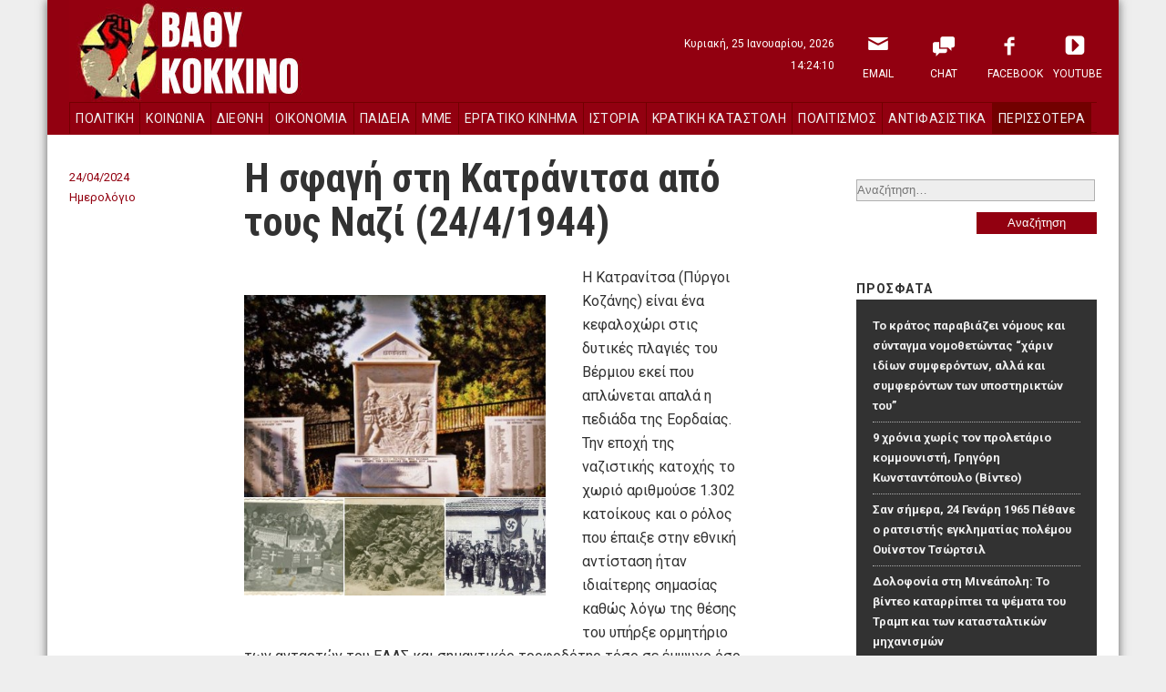

--- FILE ---
content_type: text/html; charset=UTF-8
request_url: http://vathikokkino.gr/archives/151532
body_size: 15219
content:
<!DOCTYPE html>
<!--[if lt IE 8]>    <html lang="el" class="no-js lt-ie8"> <![endif]-->
<!--[if gte IE 8]><!--> <html lang="el" class="no-js"> <!--<![endif]-->
<head>
	<script>(function(H){H.className=H.className.replace(/\bno-js\b/,'js')})(document.documentElement)</script>
<meta charset="UTF-8" />
<meta name="viewport" content="width=device-width" />
<title>Βαθύ Κόκκινο |   Η σφαγή στη Κατράνιτσα από τους Ναζί (24/4/1944)</title>
	
<link rel="profile" href="http://gmpg.org/xfn/11" />
<link rel="stylesheet" type="text/css" href="http://vathikokkino.gr/wp-content/themes/vathikokkino/style.css" />
<link href='http://fonts.googleapis.com/css?family=Roboto+Condensed:700&subset=latin,greek' rel='stylesheet' type='text/css'>
<link href='http://fonts.googleapis.com/css?family=Roboto:400,700&subset=latin,greek' rel='stylesheet' type='text/css'>
<link rel="stylesheet" type="text/css" href=" http://vathikokkino.gr/wp-content/themes/vathikokkino/styles/reset.css" />
<link rel="stylesheet" type="text/css" href=" http://vathikokkino.gr/wp-content/themes/vathikokkino/styles/custom.css" />
<link rel="pingback" href="http://vathikokkino.gr/xmlrpc.php" />

<meta name='robots' content='max-image-preview:large' />
<link rel="alternate" type="application/rss+xml" title="Ροή RSS &raquo; Βαθύ Κόκκινο" href="http://vathikokkino.gr/feed" />
<link rel="alternate" type="application/rss+xml" title="Ροή Σχολίων &raquo; Βαθύ Κόκκινο" href="http://vathikokkino.gr/comments/feed" />
<link rel="alternate" type="application/rss+xml" title="Ροή Σχολίων Βαθύ Κόκκινο &raquo; Η σφαγή στη Κατράνιτσα από τους Ναζί (24/4/1944)" href="http://vathikokkino.gr/archives/151532/feed" />
<script type="text/javascript">
window._wpemojiSettings = {"baseUrl":"https:\/\/s.w.org\/images\/core\/emoji\/14.0.0\/72x72\/","ext":".png","svgUrl":"https:\/\/s.w.org\/images\/core\/emoji\/14.0.0\/svg\/","svgExt":".svg","source":{"concatemoji":"http:\/\/vathikokkino.gr\/wp-includes\/js\/wp-emoji-release.min.js?ver=6.2.8"}};
/*! This file is auto-generated */
!function(e,a,t){var n,r,o,i=a.createElement("canvas"),p=i.getContext&&i.getContext("2d");function s(e,t){p.clearRect(0,0,i.width,i.height),p.fillText(e,0,0);e=i.toDataURL();return p.clearRect(0,0,i.width,i.height),p.fillText(t,0,0),e===i.toDataURL()}function c(e){var t=a.createElement("script");t.src=e,t.defer=t.type="text/javascript",a.getElementsByTagName("head")[0].appendChild(t)}for(o=Array("flag","emoji"),t.supports={everything:!0,everythingExceptFlag:!0},r=0;r<o.length;r++)t.supports[o[r]]=function(e){if(p&&p.fillText)switch(p.textBaseline="top",p.font="600 32px Arial",e){case"flag":return s("\ud83c\udff3\ufe0f\u200d\u26a7\ufe0f","\ud83c\udff3\ufe0f\u200b\u26a7\ufe0f")?!1:!s("\ud83c\uddfa\ud83c\uddf3","\ud83c\uddfa\u200b\ud83c\uddf3")&&!s("\ud83c\udff4\udb40\udc67\udb40\udc62\udb40\udc65\udb40\udc6e\udb40\udc67\udb40\udc7f","\ud83c\udff4\u200b\udb40\udc67\u200b\udb40\udc62\u200b\udb40\udc65\u200b\udb40\udc6e\u200b\udb40\udc67\u200b\udb40\udc7f");case"emoji":return!s("\ud83e\udef1\ud83c\udffb\u200d\ud83e\udef2\ud83c\udfff","\ud83e\udef1\ud83c\udffb\u200b\ud83e\udef2\ud83c\udfff")}return!1}(o[r]),t.supports.everything=t.supports.everything&&t.supports[o[r]],"flag"!==o[r]&&(t.supports.everythingExceptFlag=t.supports.everythingExceptFlag&&t.supports[o[r]]);t.supports.everythingExceptFlag=t.supports.everythingExceptFlag&&!t.supports.flag,t.DOMReady=!1,t.readyCallback=function(){t.DOMReady=!0},t.supports.everything||(n=function(){t.readyCallback()},a.addEventListener?(a.addEventListener("DOMContentLoaded",n,!1),e.addEventListener("load",n,!1)):(e.attachEvent("onload",n),a.attachEvent("onreadystatechange",function(){"complete"===a.readyState&&t.readyCallback()})),(e=t.source||{}).concatemoji?c(e.concatemoji):e.wpemoji&&e.twemoji&&(c(e.twemoji),c(e.wpemoji)))}(window,document,window._wpemojiSettings);
</script>
<style type="text/css">
img.wp-smiley,
img.emoji {
	display: inline !important;
	border: none !important;
	box-shadow: none !important;
	height: 1em !important;
	width: 1em !important;
	margin: 0 0.07em !important;
	vertical-align: -0.1em !important;
	background: none !important;
	padding: 0 !important;
}
</style>
	<link rel='stylesheet' id='wp-block-library-css' href='http://vathikokkino.gr/wp-includes/css/dist/block-library/style.min.css?ver=6.2.8' type='text/css' media='all' />
<link rel='stylesheet' id='classic-theme-styles-css' href='http://vathikokkino.gr/wp-includes/css/classic-themes.min.css?ver=6.2.8' type='text/css' media='all' />
<style id='global-styles-inline-css' type='text/css'>
body{--wp--preset--color--black: #000000;--wp--preset--color--cyan-bluish-gray: #abb8c3;--wp--preset--color--white: #ffffff;--wp--preset--color--pale-pink: #f78da7;--wp--preset--color--vivid-red: #cf2e2e;--wp--preset--color--luminous-vivid-orange: #ff6900;--wp--preset--color--luminous-vivid-amber: #fcb900;--wp--preset--color--light-green-cyan: #7bdcb5;--wp--preset--color--vivid-green-cyan: #00d084;--wp--preset--color--pale-cyan-blue: #8ed1fc;--wp--preset--color--vivid-cyan-blue: #0693e3;--wp--preset--color--vivid-purple: #9b51e0;--wp--preset--gradient--vivid-cyan-blue-to-vivid-purple: linear-gradient(135deg,rgba(6,147,227,1) 0%,rgb(155,81,224) 100%);--wp--preset--gradient--light-green-cyan-to-vivid-green-cyan: linear-gradient(135deg,rgb(122,220,180) 0%,rgb(0,208,130) 100%);--wp--preset--gradient--luminous-vivid-amber-to-luminous-vivid-orange: linear-gradient(135deg,rgba(252,185,0,1) 0%,rgba(255,105,0,1) 100%);--wp--preset--gradient--luminous-vivid-orange-to-vivid-red: linear-gradient(135deg,rgba(255,105,0,1) 0%,rgb(207,46,46) 100%);--wp--preset--gradient--very-light-gray-to-cyan-bluish-gray: linear-gradient(135deg,rgb(238,238,238) 0%,rgb(169,184,195) 100%);--wp--preset--gradient--cool-to-warm-spectrum: linear-gradient(135deg,rgb(74,234,220) 0%,rgb(151,120,209) 20%,rgb(207,42,186) 40%,rgb(238,44,130) 60%,rgb(251,105,98) 80%,rgb(254,248,76) 100%);--wp--preset--gradient--blush-light-purple: linear-gradient(135deg,rgb(255,206,236) 0%,rgb(152,150,240) 100%);--wp--preset--gradient--blush-bordeaux: linear-gradient(135deg,rgb(254,205,165) 0%,rgb(254,45,45) 50%,rgb(107,0,62) 100%);--wp--preset--gradient--luminous-dusk: linear-gradient(135deg,rgb(255,203,112) 0%,rgb(199,81,192) 50%,rgb(65,88,208) 100%);--wp--preset--gradient--pale-ocean: linear-gradient(135deg,rgb(255,245,203) 0%,rgb(182,227,212) 50%,rgb(51,167,181) 100%);--wp--preset--gradient--electric-grass: linear-gradient(135deg,rgb(202,248,128) 0%,rgb(113,206,126) 100%);--wp--preset--gradient--midnight: linear-gradient(135deg,rgb(2,3,129) 0%,rgb(40,116,252) 100%);--wp--preset--duotone--dark-grayscale: url('#wp-duotone-dark-grayscale');--wp--preset--duotone--grayscale: url('#wp-duotone-grayscale');--wp--preset--duotone--purple-yellow: url('#wp-duotone-purple-yellow');--wp--preset--duotone--blue-red: url('#wp-duotone-blue-red');--wp--preset--duotone--midnight: url('#wp-duotone-midnight');--wp--preset--duotone--magenta-yellow: url('#wp-duotone-magenta-yellow');--wp--preset--duotone--purple-green: url('#wp-duotone-purple-green');--wp--preset--duotone--blue-orange: url('#wp-duotone-blue-orange');--wp--preset--font-size--small: 13px;--wp--preset--font-size--medium: 20px;--wp--preset--font-size--large: 36px;--wp--preset--font-size--x-large: 42px;--wp--preset--spacing--20: 0.44rem;--wp--preset--spacing--30: 0.67rem;--wp--preset--spacing--40: 1rem;--wp--preset--spacing--50: 1.5rem;--wp--preset--spacing--60: 2.25rem;--wp--preset--spacing--70: 3.38rem;--wp--preset--spacing--80: 5.06rem;--wp--preset--shadow--natural: 6px 6px 9px rgba(0, 0, 0, 0.2);--wp--preset--shadow--deep: 12px 12px 50px rgba(0, 0, 0, 0.4);--wp--preset--shadow--sharp: 6px 6px 0px rgba(0, 0, 0, 0.2);--wp--preset--shadow--outlined: 6px 6px 0px -3px rgba(255, 255, 255, 1), 6px 6px rgba(0, 0, 0, 1);--wp--preset--shadow--crisp: 6px 6px 0px rgba(0, 0, 0, 1);}:where(.is-layout-flex){gap: 0.5em;}body .is-layout-flow > .alignleft{float: left;margin-inline-start: 0;margin-inline-end: 2em;}body .is-layout-flow > .alignright{float: right;margin-inline-start: 2em;margin-inline-end: 0;}body .is-layout-flow > .aligncenter{margin-left: auto !important;margin-right: auto !important;}body .is-layout-constrained > .alignleft{float: left;margin-inline-start: 0;margin-inline-end: 2em;}body .is-layout-constrained > .alignright{float: right;margin-inline-start: 2em;margin-inline-end: 0;}body .is-layout-constrained > .aligncenter{margin-left: auto !important;margin-right: auto !important;}body .is-layout-constrained > :where(:not(.alignleft):not(.alignright):not(.alignfull)){max-width: var(--wp--style--global--content-size);margin-left: auto !important;margin-right: auto !important;}body .is-layout-constrained > .alignwide{max-width: var(--wp--style--global--wide-size);}body .is-layout-flex{display: flex;}body .is-layout-flex{flex-wrap: wrap;align-items: center;}body .is-layout-flex > *{margin: 0;}:where(.wp-block-columns.is-layout-flex){gap: 2em;}.has-black-color{color: var(--wp--preset--color--black) !important;}.has-cyan-bluish-gray-color{color: var(--wp--preset--color--cyan-bluish-gray) !important;}.has-white-color{color: var(--wp--preset--color--white) !important;}.has-pale-pink-color{color: var(--wp--preset--color--pale-pink) !important;}.has-vivid-red-color{color: var(--wp--preset--color--vivid-red) !important;}.has-luminous-vivid-orange-color{color: var(--wp--preset--color--luminous-vivid-orange) !important;}.has-luminous-vivid-amber-color{color: var(--wp--preset--color--luminous-vivid-amber) !important;}.has-light-green-cyan-color{color: var(--wp--preset--color--light-green-cyan) !important;}.has-vivid-green-cyan-color{color: var(--wp--preset--color--vivid-green-cyan) !important;}.has-pale-cyan-blue-color{color: var(--wp--preset--color--pale-cyan-blue) !important;}.has-vivid-cyan-blue-color{color: var(--wp--preset--color--vivid-cyan-blue) !important;}.has-vivid-purple-color{color: var(--wp--preset--color--vivid-purple) !important;}.has-black-background-color{background-color: var(--wp--preset--color--black) !important;}.has-cyan-bluish-gray-background-color{background-color: var(--wp--preset--color--cyan-bluish-gray) !important;}.has-white-background-color{background-color: var(--wp--preset--color--white) !important;}.has-pale-pink-background-color{background-color: var(--wp--preset--color--pale-pink) !important;}.has-vivid-red-background-color{background-color: var(--wp--preset--color--vivid-red) !important;}.has-luminous-vivid-orange-background-color{background-color: var(--wp--preset--color--luminous-vivid-orange) !important;}.has-luminous-vivid-amber-background-color{background-color: var(--wp--preset--color--luminous-vivid-amber) !important;}.has-light-green-cyan-background-color{background-color: var(--wp--preset--color--light-green-cyan) !important;}.has-vivid-green-cyan-background-color{background-color: var(--wp--preset--color--vivid-green-cyan) !important;}.has-pale-cyan-blue-background-color{background-color: var(--wp--preset--color--pale-cyan-blue) !important;}.has-vivid-cyan-blue-background-color{background-color: var(--wp--preset--color--vivid-cyan-blue) !important;}.has-vivid-purple-background-color{background-color: var(--wp--preset--color--vivid-purple) !important;}.has-black-border-color{border-color: var(--wp--preset--color--black) !important;}.has-cyan-bluish-gray-border-color{border-color: var(--wp--preset--color--cyan-bluish-gray) !important;}.has-white-border-color{border-color: var(--wp--preset--color--white) !important;}.has-pale-pink-border-color{border-color: var(--wp--preset--color--pale-pink) !important;}.has-vivid-red-border-color{border-color: var(--wp--preset--color--vivid-red) !important;}.has-luminous-vivid-orange-border-color{border-color: var(--wp--preset--color--luminous-vivid-orange) !important;}.has-luminous-vivid-amber-border-color{border-color: var(--wp--preset--color--luminous-vivid-amber) !important;}.has-light-green-cyan-border-color{border-color: var(--wp--preset--color--light-green-cyan) !important;}.has-vivid-green-cyan-border-color{border-color: var(--wp--preset--color--vivid-green-cyan) !important;}.has-pale-cyan-blue-border-color{border-color: var(--wp--preset--color--pale-cyan-blue) !important;}.has-vivid-cyan-blue-border-color{border-color: var(--wp--preset--color--vivid-cyan-blue) !important;}.has-vivid-purple-border-color{border-color: var(--wp--preset--color--vivid-purple) !important;}.has-vivid-cyan-blue-to-vivid-purple-gradient-background{background: var(--wp--preset--gradient--vivid-cyan-blue-to-vivid-purple) !important;}.has-light-green-cyan-to-vivid-green-cyan-gradient-background{background: var(--wp--preset--gradient--light-green-cyan-to-vivid-green-cyan) !important;}.has-luminous-vivid-amber-to-luminous-vivid-orange-gradient-background{background: var(--wp--preset--gradient--luminous-vivid-amber-to-luminous-vivid-orange) !important;}.has-luminous-vivid-orange-to-vivid-red-gradient-background{background: var(--wp--preset--gradient--luminous-vivid-orange-to-vivid-red) !important;}.has-very-light-gray-to-cyan-bluish-gray-gradient-background{background: var(--wp--preset--gradient--very-light-gray-to-cyan-bluish-gray) !important;}.has-cool-to-warm-spectrum-gradient-background{background: var(--wp--preset--gradient--cool-to-warm-spectrum) !important;}.has-blush-light-purple-gradient-background{background: var(--wp--preset--gradient--blush-light-purple) !important;}.has-blush-bordeaux-gradient-background{background: var(--wp--preset--gradient--blush-bordeaux) !important;}.has-luminous-dusk-gradient-background{background: var(--wp--preset--gradient--luminous-dusk) !important;}.has-pale-ocean-gradient-background{background: var(--wp--preset--gradient--pale-ocean) !important;}.has-electric-grass-gradient-background{background: var(--wp--preset--gradient--electric-grass) !important;}.has-midnight-gradient-background{background: var(--wp--preset--gradient--midnight) !important;}.has-small-font-size{font-size: var(--wp--preset--font-size--small) !important;}.has-medium-font-size{font-size: var(--wp--preset--font-size--medium) !important;}.has-large-font-size{font-size: var(--wp--preset--font-size--large) !important;}.has-x-large-font-size{font-size: var(--wp--preset--font-size--x-large) !important;}
.wp-block-navigation a:where(:not(.wp-element-button)){color: inherit;}
:where(.wp-block-columns.is-layout-flex){gap: 2em;}
.wp-block-pullquote{font-size: 1.5em;line-height: 1.6;}
</style>
<link rel='stylesheet' id='quick_chat_style_sheet-css' href='http://vathikokkino.gr/wp-content/plugins/quick-chat/css/quick-chat.css?ver=6.2.8' type='text/css' media='all' />
<!--[if lt IE 8]>
<link rel='stylesheet' id='quick_chat_ie_style_sheet-css' href='http://vathikokkino.gr/wp-content/plugins/quick-chat/css/quick-chat-ie.css?ver=6.2.8' type='text/css' media='all' />
<![endif]-->
<script type='text/javascript' src='http://vathikokkino.gr/wp-includes/js/jquery/jquery.min.js?ver=3.6.4' id='jquery-core-js'></script>
<script type='text/javascript' src='http://vathikokkino.gr/wp-includes/js/jquery/jquery-migrate.min.js?ver=3.4.0' id='jquery-migrate-js'></script>
<script type='text/javascript' src='http://vathikokkino.gr/wp-content/plugins/anti-spam/js/anti-spam.js?ver=2.2' id='anti-spam-script-js'></script>
<link rel="https://api.w.org/" href="http://vathikokkino.gr/wp-json/" /><link rel="alternate" type="application/json" href="http://vathikokkino.gr/wp-json/wp/v2/posts/151532" /><link rel="EditURI" type="application/rsd+xml" title="RSD" href="http://vathikokkino.gr/xmlrpc.php?rsd" />
<link rel="wlwmanifest" type="application/wlwmanifest+xml" href="http://vathikokkino.gr/wp-includes/wlwmanifest.xml" />
<meta name="generator" content="WordPress 6.2.8" />
<link rel="canonical" href="http://vathikokkino.gr/archives/151532" />
<link rel='shortlink' href='http://vathikokkino.gr/?p=151532' />
<link rel="alternate" type="application/json+oembed" href="http://vathikokkino.gr/wp-json/oembed/1.0/embed?url=http%3A%2F%2Fvathikokkino.gr%2Farchives%2F151532" />
<link rel="alternate" type="text/xml+oembed" href="http://vathikokkino.gr/wp-json/oembed/1.0/embed?url=http%3A%2F%2Fvathikokkino.gr%2Farchives%2F151532&#038;format=xml" />
<style type="text/css">.recentcomments a{display:inline !important;padding:0 !important;margin:0 !important;}</style></head>

<body>

<div id="sitecontainer" class="site-container">
	<div class="header-container">
	    <header id="masthead" class="site-header" role="banner">
	    	<p class="visually-hidden">
                <a href="#main">skip to main content</a>
            </p>
	        <div class="site-banner">
	    	                <p class="site-title"><a href="http://vathikokkino.gr/" rel="home">Βαθύ Κόκκινο</a></p>
	    	        </header>
	    <div class="datetime">
	    	<span class="day">Κυριακή, 25 Ιανουαρίου, 2026</span>
            <span class="time">14:24:10</span>
	    </div>
	    <nav class="sidebar-head-container" aria-labelledby="sitenav-desc">
	        <h2 class="visually-hidden">Πλοήγηση <span id="sitenav-desc">Ιστότοπου</span></h2>
	        <div id="sidebar-head" class="sidebar-head">
	<div id="nav_menu-3" class="widget widget_nav_menu"><div class="menu-%ce%b1%cf%81%cf%87%ce%b9%ce%ba%cf%8c-%ce%bc%ce%b5%ce%bd%ce%bf%cf%8d-container"><ul id="menu-%ce%b1%cf%81%cf%87%ce%b9%ce%ba%cf%8c-%ce%bc%ce%b5%ce%bd%ce%bf%cf%8d" class="menu"><li id="menu-item-81925" class="menu-item menu-item-type-custom menu-item-object-custom menu-item-81925"><a href="mailto:kokkinos111@gmail.com?Subject=Website">Email</a></li>
<li id="menu-item-79627" class="menu-item menu-item-type-post_type menu-item-object-page menu-item-79627"><a title="Chat" href="http://vathikokkino.gr/chat">Chat</a></li>
<li id="menu-item-79630" class="menu-item menu-item-type-custom menu-item-object-custom menu-item-79630"><a title="Facebook" href="https://www.facebook.com/VathiKokkino">Facebook</a></li>
<li id="menu-item-79631" class="menu-item menu-item-type-custom menu-item-object-custom menu-item-79631"><a title="YouTube" href="https://www.youtube.com/user/va8ikokkino">YouTube</a></li>
</ul></div></div></div>        </nav>
	    <nav class="sidebar-nav-container" aria-labelledby="pagenav-desc">
	       <h2 class="visually-hidden">Πλοήγηση <span id="pagenav-desc">Κατηγορίες</span></h2>
           <div id="sidebar-nav" class="sidebar-nav">
	<div id="nav_menu-2" class="widget widget_nav_menu"><div class="menu-%ce%ba%ce%b5%ce%bd%cf%84%cf%81%ce%b9%ce%ba%cf%8c-%ce%bc%ce%b5%ce%bd%ce%bf%cf%8d-container"><ul id="menu-%ce%ba%ce%b5%ce%bd%cf%84%cf%81%ce%b9%ce%ba%cf%8c-%ce%bc%ce%b5%ce%bd%ce%bf%cf%8d" class="menu"><li id="menu-item-75197" class="menu-item menu-item-type-taxonomy menu-item-object-category menu-item-75197"><a href="http://vathikokkino.gr/archives/category/%cf%80%ce%bf%ce%bb%ce%b9%cf%84%ce%b9%ce%ba%ce%ae">Πολιτική</a></li>
<li id="menu-item-75195" class="menu-item menu-item-type-taxonomy menu-item-object-category menu-item-75195"><a href="http://vathikokkino.gr/archives/category/%ce%ba%ce%bf%ce%b9%ce%bd%cf%89%ce%bd%ce%af%ce%b1">Κοινωνία</a></li>
<li id="menu-item-75192" class="menu-item menu-item-type-taxonomy menu-item-object-category menu-item-75192"><a href="http://vathikokkino.gr/archives/category/%ce%b4%ce%b9%ce%b5%ce%b8%ce%bd%ce%ae">Διεθνή</a></li>
<li id="menu-item-75198" class="menu-item menu-item-type-taxonomy menu-item-object-category menu-item-75198"><a href="http://vathikokkino.gr/archives/category/%ce%bf%ce%b9%ce%ba%ce%bf%ce%bd%ce%bf%ce%bc%ce%af%ce%b1">Οικονομία</a></li>
<li id="menu-item-81928" class="menu-item menu-item-type-taxonomy menu-item-object-category menu-item-81928"><a href="http://vathikokkino.gr/archives/category/%cf%80%ce%b1%ce%b9%ce%b4%ce%b5%ce%af%ce%b1">Παιδεία</a></li>
<li id="menu-item-81929" class="menu-item menu-item-type-taxonomy menu-item-object-category menu-item-81929"><a href="http://vathikokkino.gr/archives/category/%ce%bc%ce%bc%ce%b5">ΜΜΕ</a></li>
<li id="menu-item-75193" class="menu-item menu-item-type-taxonomy menu-item-object-category menu-item-75193"><a href="http://vathikokkino.gr/archives/category/%ce%b5%cf%81%ce%b3%ce%b1%cf%84%ce%b9%ce%ba%cf%8c-%ce%ba%ce%af%ce%bd%ce%b7%ce%bc%ce%b1">Εργατικό Κίνημα</a></li>
<li id="menu-item-75194" class="menu-item menu-item-type-taxonomy menu-item-object-category menu-item-75194"><a href="http://vathikokkino.gr/archives/category/%ce%b9%cf%83%cf%84%ce%bf%cf%81%ce%af%ce%b1">Ιστορία</a></li>
<li id="menu-item-75196" class="menu-item menu-item-type-taxonomy menu-item-object-category menu-item-75196"><a href="http://vathikokkino.gr/archives/category/%ce%ba%cf%81%ce%b1%cf%84%ce%b9%ce%ba%ce%ae-%ce%ba%ce%b1%cf%84%ce%b1%cf%83%cf%84%ce%bf%ce%bb%ce%ae">Κρατική Καταστολή</a></li>
<li id="menu-item-75200" class="menu-item menu-item-type-taxonomy menu-item-object-category menu-item-75200"><a href="http://vathikokkino.gr/archives/category/politismos">Πολιτισμός</a></li>
<li id="menu-item-75201" class="menu-item menu-item-type-taxonomy menu-item-object-category menu-item-75201"><a href="http://vathikokkino.gr/archives/category/%ce%b1%ce%bd%cf%84%ce%b9%cf%86%ce%b1%cf%83%ce%b9%cf%83%cf%84%ce%b9%ce%ba%ce%b1">Αντιφασιστικά</a></li>
<li id="menu-item-75191" class="menu-item menu-item-type-taxonomy menu-item-object-category menu-item-75191"><a href="http://vathikokkino.gr/archives/category/%ce%ba%ce%b1%ce%b8%ce%b7%ce%bc%ce%b5%cf%81%ce%b9%ce%bd%ce%b1">Καθημερινά</a></li>
<li id="menu-item-88795" class="menu-item menu-item-type-taxonomy menu-item-object-category menu-item-88795"><a href="http://vathikokkino.gr/archives/category/%ce%b9%ce%b4%ce%ad%ce%b5%cf%82-%ce%b1%cf%80%cf%8c%cf%88%ce%b5%ce%b9%cf%82">Ιδέες &#8211; απόψεις</a></li>
<li id="menu-item-88796" class="menu-item menu-item-type-taxonomy menu-item-object-category menu-item-88796"><a href="http://vathikokkino.gr/archives/category/%ce%bf%ce%b9%ce%ba%ce%bf%ce%bb%ce%bf%ce%b3%ce%af%ce%b1-%cf%84%ce%bf%cf%80%ce%b9%ce%ba%ce%ae-%ce%b1%cf%85%cf%84%ce%bf%ce%b4%ce%b9%ce%bf%ce%af%ce%ba%ce%b7%cf%83%ce%b7">Οικολογία &#8211; Τοπική Αυτοδιοίκηση</a></li>
<li id="menu-item-88797" class="menu-item menu-item-type-taxonomy menu-item-object-category menu-item-88797"><a href="http://vathikokkino.gr/archives/category/%ce%ba%ce%bf%ce%b9%ce%bd%cf%89%ce%bd%ce%b9%ce%ba%ce%ac-%ce%ba%ce%b9%ce%bd%ce%ae%ce%bc%ce%b1%cf%84%ce%b1">Κοινωνικά κινήματα</a></li>
</ul></div></div></div>        </nav>
	</div><!-- .header-container -->

<div class="content-container">
    <div id="content" class="site-content">

    <main id="main" class="content-area alfa" role="main">
        
								                   <article  class="article single-page">
	<section class="content">
	    <header class="entry-header">
		    <h1 class="entry-title">Η σφαγή στη Κατράνιτσα από τους Ναζί (24/4/1944)</h1>
		    <div class="entry-meta">
            <div class="date">24/04/2024</div>
            <div class="categories"><ul class="post-categories">
	<li><a href="http://vathikokkino.gr/archives/category/%ce%b7%ce%bc%ce%b5%cf%81%ce%bf%ce%bb%cf%8c%ce%b3%ce%b9%ce%bf" rel="category tag">Ημερολόγιο</a></li></ul></div>
		    </div><!-- .entry-meta -->
	    </header><!-- .entry-header -->
    	<div class="entry-content">
     		<div class="wp-block-image">
<figure class="alignleft size-full is-resized"><a href="http://vathikokkino.gr/wp-content/uploads/2024/04/Screenshot_1-45.jpg"><img decoding="async" src="http://vathikokkino.gr/wp-content/uploads/2024/04/Screenshot_1-45.jpg" alt="" class="wp-image-151533" width="331" height="330" srcset="http://vathikokkino.gr/wp-content/uploads/2024/04/Screenshot_1-45.jpg 450w, http://vathikokkino.gr/wp-content/uploads/2024/04/Screenshot_1-45-300x300.jpg 300w, http://vathikokkino.gr/wp-content/uploads/2024/04/Screenshot_1-45-150x150.jpg 150w" sizes="(max-width: 331px) 100vw, 331px" /></a></figure></div>


<p>Η Κατρανίτσα (Πύργοι Κοζάνης) είναι ένα κεφαλοχώρι στις δυτικές πλαγιές του Βέρμιου εκεί που απλώνεται απαλά η πεδιάδα της Εορδαίας. Την εποχή της ναζιστικής κατοχής το χωριό αριθμούσε 1.302 κατοίκους και ο ρόλος που έπαιξε στην εθνική αντίσταση ήταν ιδιαίτερης σημασίας καθώς λόγω της θέσης του υπήρξε ορμητήριο των ανταρτών του ΕΛΑΣ και σημαντικός τροφοδότης τόσο σε έμψυχο όσο και σε άψυχο υλικό.</p>



<p>Από εκεί, τα λαϊκά ένοπλα τμήματα εξορμούσαν εναντίον των ντόπιων δοσιλογικών ομάδων από τα γύρω χωριά (ΠΑΟ, Τάγματα ασφαλείας, Πουλικοί). Ενέδρευαν και εξουδετέρωναν στρατιώτες των SS και πίεζαν ολοένα τις γερμανικές θέσεις.</p>



<p>Όλα αυτά ήταν γνωστά στους Γερμανούς ναζί, ωστόσο αυτό που τελικά τράβηξε την προσοχή τους στην περιοχή ήταν ότι με τις παραπάνω αντάρτικες ενέργειες και την πίεση που τους ασκούνταν κινδύνευαν να χάσουν την οδική και ιδιαίτερα την σιδηροδρομική συγκοινωνία και να αποκοπούν μεταξύ της άνω και κάτω Μακεδονίας (Η Κατρανιτσα βρισκόταν ανάμεσα στην Θεσσαλονίκη και το Βέρμιο).<br>Έτσι αποφασίστηκαν οι εκκαθαριστικές επιχειρήσεις με σκοπό την δημιουργία νεκρής ζώνης γύρω από τις θέσεις που κατείχαν.</p>



<p>Τα χαράματα της 23 Απριλίου του 1944 ήταν η σειρά της Κατρανίτσας να πληρώσει τον βαρύ φόρο αίματος στην λαϊκή υπόθεση της λευτεριάς της πατρίδας από τους ντόπιους και ξένους φασίστες.<br>Τμήματα των SS με «εθελοντές» εθνικιστές του εγκληματία Γεωργίου Πούλου, Ιταλούς και Τουρκμένους φασίστες που είχαν στρατολογίσει οι ναζί εισέβαλαν στο κεφαλοχώρι και έπιασαν εξαπίνης τους κατοίκους του κάτω μαχαλά, αναγκάζοντας τους να αφήσουν τα σπίτια τους και να συγκεντρωθούν, άντρες, γυναίκες και παιδιά στην πλατεία του χωριού.</p>



<p>Με την γνωστή τακτική χώρισαν τους άντρες από τα γυναικόπαιδα και έστησαν τους άντρες (ηλικίας από 12 ετών και άνω) μπροστά από τα πολυβόλα. Ήταν έτοιμοι να ξεκινήσουν το μακελειό όταν την τελευταία στιγμή ένας αγγελιοφόρος μοτοσικλετιστής ακύρωσε την εκτέλεση με νέα διαταγή. Οι συλληφθέντες κάτοικοι έπρεπε να οδηγηθούν πεζοί σε μια πορεία 5 ωρών έως τα Χάνια Πτολεμαΐδας. Ενώ η μακριά πορεία απομακρυνόταν, πίσω τους οι δωσίλογοι συνεργάτες των ναζί, λεηλατούσαν και έκαιγαν το χωριό, αποτελειώνοντας ότι είχε μείνει όρθιο.</p>



<p>Κάποιοι τολμηροί που προσπάθησαν να το σκάσουν από τον όγκο της πορείας κατρακυλώντας στις πλαγιές του δρόμου τους προλάβαιναν οι σφαίρες από τα πολυβόλα μέσα στις χαράδρες.<br>Κανείς δεν γλίτωνε ακόμα και παιδιά που κουρασμένα ξέμεναν πίσω εκτελούνταν επί τόπου.<br>Μετά το τέλος αυτής της πορείας θανάτου οι όμηροι κάτοικοι έμειναν στα Χάνια 6 ημέρες με την εντολή να μην επιστρέψουν στο χωριό τους.</p>



<p>Χειρότερη μοίρα είχαν οι κάτοικοι του επάνω μαχαλά οι οποίοι όταν αντιλήφθηκαν όσα συνέβαιναν στους συγχωριανούς τους διακόσιοι περίπου εξ αυτών επιχείρησαν να διαφύγουν στις πλαγιές και τις κορφές του Βέρμιου. Με τα μωρά τους παραμάσχαλα και ότι άλλο μπορούσαν να περισώσουν κρύφτηκαν σε σπηλιές και λαγούμια περιμένοντας καρτερικά να κοπάσει το κακό. Δεν άργησαν να τους εντοπίσουν.</p>



<p>Τις επόμενες μέρες οι Γερμανοί ναζί, με την βοήθεια των αεροπλάνων τους κατάφεραν να βρουν τις κρυψώνες και να τους συλλάβουν. Μόνο λίγοι κατάφεραν να ξεφύγουν και όσοι πιάστηκαν οδηγήθηκαν σε μια πλάγια του βουνού και εκτελέστηκαν μαζικά. Τα γυναικόπαιδα αντιθέτως οδηγήθηκαν πίσω στο χωριό και κλείστηκαν στην εκκλησία της Μεταμόρφωσης.<br>Μαρτυρίες επιζώντων λένε πως στον χώρο της εκκλησίας διαπράχθηκαν πολλοί βιασμοί γυναικών καθώς από μέσα άκουγαν κραυγές και ουρλιαχτά και είδαν γερμανοντυμένους άντρες του Πούλου να βγαίνουν χαχανίζοντας από τον ναό κρατώντας στα χέρια σκισμένα γυναικεία εσώρουχα.</p>



<p>Έπειτα τα ανθρωπόμορφα τέρατα του Τρίτου Ράιχ συγκέντρωσαν 180 περίπου άτομα σε παρακείμενο αχυρώνα, τον ψέκασαν με εύφλεκτη σκόνη και τον πυρπόλησαν καίγοντας ζωντανούς όσους ήταν μέσα. Είναι χαρακτηριστικά τα λόγια μίας από τους επιζήσαντες. «Βγήκε μια φωτιά πράσινη, με κόκκινη φλόγα και μια μεγάλη βοή. Τότε εγώ είπα: πάει τους κάψανε».</p>



<p>Στην συνοικία των Σεβαστιανών σκοτώσανε εν ψυχρώ 35 γυναίκες και παιδιά, ακόμα και μωρά παιδιά τρυπήθηκαν από τις ξιφολόγχες τους χωρίς κανένα ίχνος ανθρωπιάς.<br>Ανάμεσα στα θύματα που βασανίστηκαν και δολοφονήθηκαν από τους ναζί και τους συνεργάτες τους ήταν και η 35χρονη ΕΑΜίτησα δασκάλα Αναστασία Σιούλη καθώς και άλλα μέλη του ΕΑΜ.</p>



<p>Επικεφαλής της σφαγής ήταν ο χασάπης της Κλεισούρα Καστοριάς και αργότερα του Δίστομου Βοιωτίας, συν/ρχης της 4ης μεραρχίας των τεθωρακισμένων γρεναδιέρων των SS Καρλ Σύμερς. Σκοτώθηκε λίγους μήνες αργότερα στην Άρτα όταν το αυτοκίνητο του έπεσε πάνω σε νάρκη ανταρτών.</p>



<p>Η επιχείρηση είχε την κωδική ονομασία Μαγιάτικη Καταιγίδα και ήταν η δεύτερη μεγαλύτερη σφαγή που έγινε μετά από αυτή των Καλαβρύτων.</p>



<p>Πηγή: <a href="https://www.facebook.com/profile/100063909970887/search/?q=%CE%97%20%CF%83%CF%86%CE%B1%CE%B3%CE%AE%20%CF%83%CF%84%CE%B7%20%CE%9A%CE%B1%CF%84%CF%81%CE%AC%CE%BD%CE%B9%CF%84%CF%83%CE%B1%20" target="_blank" rel="noreferrer noopener">Από την Σπίθα στην Φλόγα</a></p>
    	</div><!-- .entry-content -->
    </section>
    <section class="coments">
       	
<!-- You can start editing here. -->


			<!-- If comments are open, but there are no comments. -->

	
	<div id="respond" class="comment-respond">
		<h3 id="reply-title" class="comment-reply-title">Αφήστε μια απάντηση <small><a rel="nofollow" id="cancel-comment-reply-link" href="/archives/151532#respond" style="display:none;">Ακύρωση απάντησης</a></small></h3><form action="http://vathikokkino.gr/wp-comments-post.php" method="post" id="commentform" class="comment-form" novalidate><p class="comment-notes"><span id="email-notes">Η ηλ. διεύθυνση σας δεν δημοσιεύεται.</span> <span class="required-field-message">Τα υποχρεωτικά πεδία σημειώνονται με <span class="required">*</span></span></p><p class="comment-form-comment"><label for="comment">Σχόλιο <span class="required">*</span></label> <textarea id="comment" name="comment" cols="45" rows="8" maxlength="65525" required></textarea></p><p class="comment-form-author"><label for="author">Όνομα <span class="required">*</span></label> <input id="author" name="author" type="text" value="" size="30" maxlength="245" autocomplete="name" required /></p>
<p class="comment-form-email"><label for="email">Email <span class="required">*</span></label> <input id="email" name="email" type="email" value="" size="30" maxlength="100" aria-describedby="email-notes" autocomplete="email" required /></p>
<p class="comment-form-url"><label for="url">Ιστότοπος</label> <input id="url" name="url" type="url" value="" size="30" maxlength="200" autocomplete="url" /></p>
<p class="form-submit"><input name="submit" type="submit" id="submit" class="submit" value="Δημοσίευση σχολίου" /> <input type='hidden' name='comment_post_ID' value='151532' id='comment_post_ID' />
<input type='hidden' name='comment_parent' id='comment_parent' value='0' />
</p>
	<p class="comment-form-ant-spm" style="clear:both;">
		<strong>Current ye@r</strong> <span class="required">*</span>
		<input type="hidden" name="ant-spm-a" id="ant-spm-a" value="2026" />
		<input type="text" name="ant-spm-q" id="ant-spm-q" size="30" value="2.2" />
	</p>
	
	<p class="comment-form-ant-spm-2" style="display:none;">
		<strong>Leave this field empty</strong>
		<input type="text" name="ant-spm-e-email-url" id="ant-spm-e-email-url" size="30" value=""/>
	</p>
	</form>	</div><!-- #respond -->
	 
    </section>
</article><!-- #post-151532 -->								        	</main>
	
    
	<aside class="sidebar-widgets-container gama" role="complementary">
		<div id="sidebar-widgets" class="sidebar-widgets">
	<div class="radio-player">
        <script type="text/javascript" src="https://hosted.muses.org/mrp.js"></script>
<script type="text/javascript">
MRP.insert({
'url':'https://cast.radiohost.ovh/vathikokkino?mp=/stream',
'lang':'pl',
'codec':'mp3',
'volume':100,
'autoplay':false,
'jsevents':true,
'buffering':0,
'title':'vathy kokkino',
'wmode':'transparent',
'skin':'terawhite',
'width':255,
'height':100
});
</script>  
    </div>
    <div class="search-form">
    	<form role="search" method="get" class="search-form" action="http://vathikokkino.gr/">
				<label>
					<span class="screen-reader-text">Αναζήτηση για:</span>
					<input type="search" class="search-field" placeholder="Αναζήτηση&hellip;" value="" name="s" />
				</label>
				<input type="submit" class="search-submit" value="Αναζήτηση" />
			</form>    </div>

	
		<div id="recent-posts-2" class="widget widget_recent_entries">
		<h3 class="widgettitle">Πρόσφατα</h3>
		<ul>
											<li>
					<a href="http://vathikokkino.gr/archives/193783">Το κράτος παραβιάζει νόμους και σύνταγμα νομοθετώντας &#8220;χάριν ιδίων συμφερόντων, αλλά και συμφερόντων των υποστηρικτών του&#8221;</a>
									</li>
											<li>
					<a href="http://vathikokkino.gr/archives/193775">9 χρόνια χωρίς τον προλετάριο κομμουνιστή, Γρηγόρη Κωνσταντόπουλο (Βίντεο)</a>
									</li>
											<li>
					<a href="http://vathikokkino.gr/archives/193776">Σαν σήμερα, 24 Γενάρη 1965 Πέθανε ο ρατσιστής εγκληματίας πολέμου Ουίνστον Τσώρτσιλ</a>
									</li>
											<li>
					<a href="http://vathikokkino.gr/archives/193770">Δολοφονία στη Μινεάπολη: Το βίντεο καταρρίπτει τα ψέματα του Τραμπ και των κατασταλτικών μηχανισμών</a>
									</li>
											<li>
					<a href="http://vathikokkino.gr/archives/193763">Θόδωρος Αγγελόπουλος: Ένας ποιητής των εικόνων – Αφησε την τελευταία του πνοή σαν σήμερα το 2012</a>
									</li>
											<li>
					<a href="http://vathikokkino.gr/archives/193719">Παρενέργειες μετά τον ισχυρισμό του Documento για προσπάθεια συνδιαλλαγής Τσίπρα με Δημητριαδη</a>
									</li>
											<li>
					<a href="http://vathikokkino.gr/archives/193753">Μερικές σκέψεις για την Οργάνωση Προστασίας Λαϊκών Αγωνιστών (ΟΠΛΑ), με αφορμή την εκτέλεση -σαν σήμερα το 1944- του δωσίλογου υπουργού Ν. Καλύβα</a>
									</li>
											<li>
					<a href="http://vathikokkino.gr/archives/193746">&#8220;Βηματοδότης&#8221;: Δημητριάδης και Ομάδα Αλητείας πίσω από τα συντονισμένα πυρά που δέχεται η Ολγα Κεφαλογιάννη</a>
									</li>
											<li>
					<a href="http://vathikokkino.gr/archives/193741">Μινεάπολη: Οι δολοφόνοι της ICE εκτελούν εν ψυχρώ – Ο Τραμπ χτίζει στρατόπεδα συγκέντρωσης με αίμα μεταναστών</a>
									</li>
											<li>
					<a href="http://vathikokkino.gr/archives/193738">Απάντηση της κοσμήτορας Δέσποινας Παπαδοπούλου στην παρέμβαση μελών του Ρουβίκωνα.</a>
									</li>
					</ul>

		</div>
<!-- Wordpress Popular Posts Plugin v3.0.3 [W] [weekly] [views] [regular] -->
<div id="wpp-2" class="widget popular-posts">
<h3 class="widgettitle">Δημοφιλή</h3>
<ul class="wpp-list">
<li><a href="http://vathikokkino.gr/archives/193364" title="Αποχαιρετηστήριος λόγος για τον Γιαννη Ξυλούρη στον Αγιο Μηνά" class="wpp-post-title" target="_self">Αποχαιρετηστήριος λόγος για τον Γιαννη Ξυλούρη στον Αγιο Μηνά</a>  <span class="post-stats"></span> </li>
<li><a href="http://vathikokkino.gr/archives/193374" title="Δανάη Στρατηγοπούλου: Ηταν πάντα με τους αγώνες για το δίκιο του λαού – Επτά χρόνια από τον θάνατο της" class="wpp-post-title" target="_self">Δανάη Στρατηγοπούλου: Ηταν πάντα με τους αγώνες για το δίκιο του λαού – Επτά χρόνια από τον θάνατο της</a>  <span class="post-stats"></span> </li>
<li><a href="http://vathikokkino.gr/archives/193380" title="Ιάσων Φωτήλας: Ενας υφυπουργός &#8220;μπουμπούκι&#8221;, ή μια νεοδημοκρατική μεταγραφή της τρύπιας δεκάρας." class="wpp-post-title" target="_self">Ιάσων Φωτήλας: Ενας υφυπουργός &#8220;μπουμπούκι&#8221;, ή μια νεοδημοκρατική μεταγραφή της τρύπιας δεκάρας.</a>  <span class="post-stats"></span> </li>
<li><a href="http://vathikokkino.gr/archives/193388" title="Ενα μύθο θα σας πω … -Το Ψέμα και η Αλήθεια" class="wpp-post-title" target="_self">Ενα μύθο θα σας πω … -Το Ψέμα και η Αλήθεια</a>  <span class="post-stats"></span> </li>
<li><a href="http://vathikokkino.gr/archives/193386" title="«Νόμος και τάξη» με παράνομες μεθόδους – Μπλόκο στο σύστημα ψηφιακής επιτήρησης της ΕΛ.ΑΣ." class="wpp-post-title" target="_self">«Νόμος και τάξη» με παράνομες μεθόδους – Μπλόκο στο σύστημα ψηφιακής επιτήρησης της ΕΛ.ΑΣ.</a>  <span class="post-stats"></span> </li>
<li><a href="http://vathikokkino.gr/archives/193394" title="Μητσοτάκης, το εξώγαμο παιδί της Mercosur" class="wpp-post-title" target="_self">Μητσοτάκης, το εξώγαμο παιδί της Mercosur</a>  <span class="post-stats"></span> </li>
<li><a href="http://vathikokkino.gr/archives/193398" title="Στις 21 Γενάρη η εκπαίδευση στον δρόμο του αγώνα σε όλη τη χώρα!" class="wpp-post-title" target="_self">Στις 21 Γενάρη η εκπαίδευση στον δρόμο του αγώνα σε όλη τη χώρα!</a>  <span class="post-stats"></span> </li>
<li><a href="http://vathikokkino.gr/archives/193402" title="Αυτή η εικόνα δεν θα γίνει ποτέ «είδηση»." class="wpp-post-title" target="_self">Αυτή η εικόνα δεν θα γίνει ποτέ «είδηση».</a>  <span class="post-stats"></span> </li>
<li><a href="http://vathikokkino.gr/archives/193405" title="Αντιφασιστική περιπολία στην Πετρούπολη και παρέμβαση στο 1ο ΕΠΑΛ Πετρούπολης!" class="wpp-post-title" target="_self">Αντιφασιστική περιπολία στην Πετρούπολη και παρέμβαση στο 1ο ΕΠΑΛ Πετρούπολης!</a>  <span class="post-stats"></span> </li>
<li><a href="http://vathikokkino.gr/archives/193411" title="Η προδοσία της Κύπρου επαναλαμβάνεται συνέχεια." class="wpp-post-title" target="_self">Η προδοσία της Κύπρου επαναλαμβάνεται συνέχεια.</a>  <span class="post-stats"></span> </li>

</ul>
</div>
<!-- End Wordpress Popular Posts Plugin v3.0.3 -->
<div id="recent-comments-2" class="widget widget_recent_comments"><h3 class="widgettitle">Σχόλια</h3><ul id="recentcomments"><li class="recentcomments"><span class="comment-author-link">TasosTavris</span> στο <a href="http://vathikokkino.gr/archives/193725#comment-45102">Όταν τα κείμενα «εξαφανίζονται»…</a></li><li class="recentcomments"><span class="comment-author-link">ΑΝΤΩΝΗΣ</span> στο <a href="http://vathikokkino.gr/archives/193715#comment-45097">Γιατί ρε Κόμμα μου, γιατί;</a></li><li class="recentcomments"><span class="comment-author-link">mitsos175</span> στο <a href="http://vathikokkino.gr/archives/193516#comment-45091">Γιατί θα ήθελα την κυρία Καρυστιανού στο ΚΚΕ.</a></li><li class="recentcomments"><span class="comment-author-link"><a href="https://linktr.ee/raskolnick" class="url" rel="ugc external nofollow">Alexandros Raskolnick</a></span> στο <a href="http://vathikokkino.gr/archives/193652#comment-45088">Η &#8220;Κυρία Υπουργός&#8221; και η &#8220;μαύρη μαγεία&#8221; της Τροπολογίας: Όταν η Εξουσία γίνεται οικογενειακή υπόθεση</a></li><li class="recentcomments"><span class="comment-author-link">ΑΝΤΩΝΗΣ</span> στο <a href="http://vathikokkino.gr/archives/193652#comment-45087">Η &#8220;Κυρία Υπουργός&#8221; και η &#8220;μαύρη μαγεία&#8221; της Τροπολογίας: Όταν η Εξουσία γίνεται οικογενειακή υπόθεση</a></li><li class="recentcomments"><span class="comment-author-link"><a href="https://linktr.ee/raskolnick" class="url" rel="ugc external nofollow">Alexandros Raskolnick</a></span> στο <a href="http://vathikokkino.gr/archives/193616#comment-45080">Όταν ο «ηθικός πλεονεκτισμός» συναντά τον αυτοεξευτελισμό</a></li><li class="recentcomments"><span class="comment-author-link">blackened</span> στο <a href="http://vathikokkino.gr/archives/193242#comment-45079">Σαν σήμερα 15/01/1941 το 3ο γράμμα του Ν. Ζαχαριάδη. – Μια ενδιαφέρουσα περίπτωση: Από χαφιές της ασφάλειας στη Κατοχή, υφυπουργός στην κυβέρνηση της Ν.Δ</a></li><li class="recentcomments"><span class="comment-author-link">stran</span> στο <a href="http://vathikokkino.gr/archives/193516#comment-45078">Γιατί θα ήθελα την κυρία Καρυστιανού στο ΚΚΕ.</a></li></ul></div><div id="archives-2" class="widget widget_archive"><h3 class="widgettitle">Αρχείο</h3>		<label class="screen-reader-text" for="archives-dropdown-2">Αρχείο</label>
		<select id="archives-dropdown-2" name="archive-dropdown">
			
			<option value="">Επιλέξτε μήνα</option>
				<option value='http://vathikokkino.gr/archives/date/2026/01'> Ιανουάριος 2026 </option>
	<option value='http://vathikokkino.gr/archives/date/2025/12'> Δεκέμβριος 2025 </option>
	<option value='http://vathikokkino.gr/archives/date/2025/11'> Νοέμβριος 2025 </option>
	<option value='http://vathikokkino.gr/archives/date/2025/10'> Οκτώβριος 2025 </option>
	<option value='http://vathikokkino.gr/archives/date/2025/09'> Σεπτέμβριος 2025 </option>
	<option value='http://vathikokkino.gr/archives/date/2025/08'> Αύγουστος 2025 </option>
	<option value='http://vathikokkino.gr/archives/date/2025/07'> Ιούλιος 2025 </option>
	<option value='http://vathikokkino.gr/archives/date/2025/06'> Ιούνιος 2025 </option>
	<option value='http://vathikokkino.gr/archives/date/2025/05'> Μάιος 2025 </option>
	<option value='http://vathikokkino.gr/archives/date/2025/04'> Απρίλιος 2025 </option>
	<option value='http://vathikokkino.gr/archives/date/2025/03'> Μάρτιος 2025 </option>
	<option value='http://vathikokkino.gr/archives/date/2025/02'> Φεβρουάριος 2025 </option>
	<option value='http://vathikokkino.gr/archives/date/2025/01'> Ιανουάριος 2025 </option>
	<option value='http://vathikokkino.gr/archives/date/2024/12'> Δεκέμβριος 2024 </option>
	<option value='http://vathikokkino.gr/archives/date/2024/11'> Νοέμβριος 2024 </option>
	<option value='http://vathikokkino.gr/archives/date/2024/10'> Οκτώβριος 2024 </option>
	<option value='http://vathikokkino.gr/archives/date/2024/09'> Σεπτέμβριος 2024 </option>
	<option value='http://vathikokkino.gr/archives/date/2024/08'> Αύγουστος 2024 </option>
	<option value='http://vathikokkino.gr/archives/date/2024/07'> Ιούλιος 2024 </option>
	<option value='http://vathikokkino.gr/archives/date/2024/06'> Ιούνιος 2024 </option>
	<option value='http://vathikokkino.gr/archives/date/2024/05'> Μάιος 2024 </option>
	<option value='http://vathikokkino.gr/archives/date/2024/04'> Απρίλιος 2024 </option>
	<option value='http://vathikokkino.gr/archives/date/2024/03'> Μάρτιος 2024 </option>
	<option value='http://vathikokkino.gr/archives/date/2024/02'> Φεβρουάριος 2024 </option>
	<option value='http://vathikokkino.gr/archives/date/2024/01'> Ιανουάριος 2024 </option>
	<option value='http://vathikokkino.gr/archives/date/2023/12'> Δεκέμβριος 2023 </option>
	<option value='http://vathikokkino.gr/archives/date/2023/11'> Νοέμβριος 2023 </option>
	<option value='http://vathikokkino.gr/archives/date/2023/10'> Οκτώβριος 2023 </option>
	<option value='http://vathikokkino.gr/archives/date/2023/09'> Σεπτέμβριος 2023 </option>
	<option value='http://vathikokkino.gr/archives/date/2023/08'> Αύγουστος 2023 </option>
	<option value='http://vathikokkino.gr/archives/date/2023/07'> Ιούλιος 2023 </option>
	<option value='http://vathikokkino.gr/archives/date/2023/06'> Ιούνιος 2023 </option>
	<option value='http://vathikokkino.gr/archives/date/2023/05'> Μάιος 2023 </option>
	<option value='http://vathikokkino.gr/archives/date/2023/04'> Απρίλιος 2023 </option>
	<option value='http://vathikokkino.gr/archives/date/2023/03'> Μάρτιος 2023 </option>
	<option value='http://vathikokkino.gr/archives/date/2023/02'> Φεβρουάριος 2023 </option>
	<option value='http://vathikokkino.gr/archives/date/2023/01'> Ιανουάριος 2023 </option>
	<option value='http://vathikokkino.gr/archives/date/2022/12'> Δεκέμβριος 2022 </option>
	<option value='http://vathikokkino.gr/archives/date/2022/11'> Νοέμβριος 2022 </option>
	<option value='http://vathikokkino.gr/archives/date/2022/10'> Οκτώβριος 2022 </option>
	<option value='http://vathikokkino.gr/archives/date/2022/09'> Σεπτέμβριος 2022 </option>
	<option value='http://vathikokkino.gr/archives/date/2022/08'> Αύγουστος 2022 </option>
	<option value='http://vathikokkino.gr/archives/date/2022/07'> Ιούλιος 2022 </option>
	<option value='http://vathikokkino.gr/archives/date/2022/06'> Ιούνιος 2022 </option>
	<option value='http://vathikokkino.gr/archives/date/2022/05'> Μάιος 2022 </option>
	<option value='http://vathikokkino.gr/archives/date/2022/04'> Απρίλιος 2022 </option>
	<option value='http://vathikokkino.gr/archives/date/2022/03'> Μάρτιος 2022 </option>
	<option value='http://vathikokkino.gr/archives/date/2022/02'> Φεβρουάριος 2022 </option>
	<option value='http://vathikokkino.gr/archives/date/2022/01'> Ιανουάριος 2022 </option>
	<option value='http://vathikokkino.gr/archives/date/2021/12'> Δεκέμβριος 2021 </option>
	<option value='http://vathikokkino.gr/archives/date/2021/11'> Νοέμβριος 2021 </option>
	<option value='http://vathikokkino.gr/archives/date/2021/10'> Οκτώβριος 2021 </option>
	<option value='http://vathikokkino.gr/archives/date/2021/09'> Σεπτέμβριος 2021 </option>
	<option value='http://vathikokkino.gr/archives/date/2021/08'> Αύγουστος 2021 </option>
	<option value='http://vathikokkino.gr/archives/date/2021/07'> Ιούλιος 2021 </option>
	<option value='http://vathikokkino.gr/archives/date/2021/06'> Ιούνιος 2021 </option>
	<option value='http://vathikokkino.gr/archives/date/2021/05'> Μάιος 2021 </option>
	<option value='http://vathikokkino.gr/archives/date/2021/04'> Απρίλιος 2021 </option>
	<option value='http://vathikokkino.gr/archives/date/2021/03'> Μάρτιος 2021 </option>
	<option value='http://vathikokkino.gr/archives/date/2021/02'> Φεβρουάριος 2021 </option>
	<option value='http://vathikokkino.gr/archives/date/2021/01'> Ιανουάριος 2021 </option>
	<option value='http://vathikokkino.gr/archives/date/2020/12'> Δεκέμβριος 2020 </option>
	<option value='http://vathikokkino.gr/archives/date/2020/11'> Νοέμβριος 2020 </option>
	<option value='http://vathikokkino.gr/archives/date/2020/10'> Οκτώβριος 2020 </option>
	<option value='http://vathikokkino.gr/archives/date/2020/09'> Σεπτέμβριος 2020 </option>
	<option value='http://vathikokkino.gr/archives/date/2020/08'> Αύγουστος 2020 </option>
	<option value='http://vathikokkino.gr/archives/date/2020/07'> Ιούλιος 2020 </option>
	<option value='http://vathikokkino.gr/archives/date/2020/06'> Ιούνιος 2020 </option>
	<option value='http://vathikokkino.gr/archives/date/2020/05'> Μάιος 2020 </option>
	<option value='http://vathikokkino.gr/archives/date/2020/04'> Απρίλιος 2020 </option>
	<option value='http://vathikokkino.gr/archives/date/2020/03'> Μάρτιος 2020 </option>
	<option value='http://vathikokkino.gr/archives/date/2020/02'> Φεβρουάριος 2020 </option>
	<option value='http://vathikokkino.gr/archives/date/2020/01'> Ιανουάριος 2020 </option>
	<option value='http://vathikokkino.gr/archives/date/2019/12'> Δεκέμβριος 2019 </option>
	<option value='http://vathikokkino.gr/archives/date/2019/11'> Νοέμβριος 2019 </option>
	<option value='http://vathikokkino.gr/archives/date/2019/10'> Οκτώβριος 2019 </option>
	<option value='http://vathikokkino.gr/archives/date/2019/09'> Σεπτέμβριος 2019 </option>
	<option value='http://vathikokkino.gr/archives/date/2019/08'> Αύγουστος 2019 </option>
	<option value='http://vathikokkino.gr/archives/date/2019/07'> Ιούλιος 2019 </option>
	<option value='http://vathikokkino.gr/archives/date/2019/06'> Ιούνιος 2019 </option>
	<option value='http://vathikokkino.gr/archives/date/2019/05'> Μάιος 2019 </option>
	<option value='http://vathikokkino.gr/archives/date/2019/04'> Απρίλιος 2019 </option>
	<option value='http://vathikokkino.gr/archives/date/2019/03'> Μάρτιος 2019 </option>
	<option value='http://vathikokkino.gr/archives/date/2019/02'> Φεβρουάριος 2019 </option>
	<option value='http://vathikokkino.gr/archives/date/2019/01'> Ιανουάριος 2019 </option>
	<option value='http://vathikokkino.gr/archives/date/2018/12'> Δεκέμβριος 2018 </option>
	<option value='http://vathikokkino.gr/archives/date/2018/11'> Νοέμβριος 2018 </option>
	<option value='http://vathikokkino.gr/archives/date/2018/10'> Οκτώβριος 2018 </option>
	<option value='http://vathikokkino.gr/archives/date/2018/09'> Σεπτέμβριος 2018 </option>
	<option value='http://vathikokkino.gr/archives/date/2018/08'> Αύγουστος 2018 </option>
	<option value='http://vathikokkino.gr/archives/date/2018/07'> Ιούλιος 2018 </option>
	<option value='http://vathikokkino.gr/archives/date/2018/06'> Ιούνιος 2018 </option>
	<option value='http://vathikokkino.gr/archives/date/2018/05'> Μάιος 2018 </option>
	<option value='http://vathikokkino.gr/archives/date/2018/04'> Απρίλιος 2018 </option>
	<option value='http://vathikokkino.gr/archives/date/2018/03'> Μάρτιος 2018 </option>
	<option value='http://vathikokkino.gr/archives/date/2018/02'> Φεβρουάριος 2018 </option>
	<option value='http://vathikokkino.gr/archives/date/2018/01'> Ιανουάριος 2018 </option>
	<option value='http://vathikokkino.gr/archives/date/2017/12'> Δεκέμβριος 2017 </option>
	<option value='http://vathikokkino.gr/archives/date/2017/11'> Νοέμβριος 2017 </option>
	<option value='http://vathikokkino.gr/archives/date/2017/10'> Οκτώβριος 2017 </option>
	<option value='http://vathikokkino.gr/archives/date/2017/09'> Σεπτέμβριος 2017 </option>
	<option value='http://vathikokkino.gr/archives/date/2017/08'> Αύγουστος 2017 </option>
	<option value='http://vathikokkino.gr/archives/date/2017/07'> Ιούλιος 2017 </option>
	<option value='http://vathikokkino.gr/archives/date/2017/06'> Ιούνιος 2017 </option>
	<option value='http://vathikokkino.gr/archives/date/2017/05'> Μάιος 2017 </option>
	<option value='http://vathikokkino.gr/archives/date/2017/04'> Απρίλιος 2017 </option>
	<option value='http://vathikokkino.gr/archives/date/2017/03'> Μάρτιος 2017 </option>
	<option value='http://vathikokkino.gr/archives/date/2017/02'> Φεβρουάριος 2017 </option>
	<option value='http://vathikokkino.gr/archives/date/2017/01'> Ιανουάριος 2017 </option>
	<option value='http://vathikokkino.gr/archives/date/2016/12'> Δεκέμβριος 2016 </option>
	<option value='http://vathikokkino.gr/archives/date/2016/11'> Νοέμβριος 2016 </option>
	<option value='http://vathikokkino.gr/archives/date/2016/10'> Οκτώβριος 2016 </option>
	<option value='http://vathikokkino.gr/archives/date/2016/09'> Σεπτέμβριος 2016 </option>
	<option value='http://vathikokkino.gr/archives/date/2016/08'> Αύγουστος 2016 </option>
	<option value='http://vathikokkino.gr/archives/date/2016/07'> Ιούλιος 2016 </option>
	<option value='http://vathikokkino.gr/archives/date/2016/06'> Ιούνιος 2016 </option>
	<option value='http://vathikokkino.gr/archives/date/2016/05'> Μάιος 2016 </option>
	<option value='http://vathikokkino.gr/archives/date/2016/04'> Απρίλιος 2016 </option>
	<option value='http://vathikokkino.gr/archives/date/2016/03'> Μάρτιος 2016 </option>
	<option value='http://vathikokkino.gr/archives/date/2016/02'> Φεβρουάριος 2016 </option>
	<option value='http://vathikokkino.gr/archives/date/2016/01'> Ιανουάριος 2016 </option>
	<option value='http://vathikokkino.gr/archives/date/2015/12'> Δεκέμβριος 2015 </option>
	<option value='http://vathikokkino.gr/archives/date/2015/11'> Νοέμβριος 2015 </option>
	<option value='http://vathikokkino.gr/archives/date/2015/10'> Οκτώβριος 2015 </option>
	<option value='http://vathikokkino.gr/archives/date/2015/09'> Σεπτέμβριος 2015 </option>
	<option value='http://vathikokkino.gr/archives/date/2015/08'> Αύγουστος 2015 </option>
	<option value='http://vathikokkino.gr/archives/date/2015/07'> Ιούλιος 2015 </option>
	<option value='http://vathikokkino.gr/archives/date/2015/06'> Ιούνιος 2015 </option>
	<option value='http://vathikokkino.gr/archives/date/2015/05'> Μάιος 2015 </option>
	<option value='http://vathikokkino.gr/archives/date/2015/04'> Απρίλιος 2015 </option>
	<option value='http://vathikokkino.gr/archives/date/2015/03'> Μάρτιος 2015 </option>
	<option value='http://vathikokkino.gr/archives/date/2015/02'> Φεβρουάριος 2015 </option>
	<option value='http://vathikokkino.gr/archives/date/2015/01'> Ιανουάριος 2015 </option>
	<option value='http://vathikokkino.gr/archives/date/2014/12'> Δεκέμβριος 2014 </option>
	<option value='http://vathikokkino.gr/archives/date/2014/11'> Νοέμβριος 2014 </option>
	<option value='http://vathikokkino.gr/archives/date/2014/10'> Οκτώβριος 2014 </option>
	<option value='http://vathikokkino.gr/archives/date/2014/09'> Σεπτέμβριος 2014 </option>
	<option value='http://vathikokkino.gr/archives/date/2014/08'> Αύγουστος 2014 </option>
	<option value='http://vathikokkino.gr/archives/date/2014/07'> Ιούλιος 2014 </option>
	<option value='http://vathikokkino.gr/archives/date/2014/06'> Ιούνιος 2014 </option>
	<option value='http://vathikokkino.gr/archives/date/2014/05'> Μάιος 2014 </option>
	<option value='http://vathikokkino.gr/archives/date/2014/04'> Απρίλιος 2014 </option>
	<option value='http://vathikokkino.gr/archives/date/2014/03'> Μάρτιος 2014 </option>
	<option value='http://vathikokkino.gr/archives/date/2014/02'> Φεβρουάριος 2014 </option>
	<option value='http://vathikokkino.gr/archives/date/2014/01'> Ιανουάριος 2014 </option>
	<option value='http://vathikokkino.gr/archives/date/2013/12'> Δεκέμβριος 2013 </option>
	<option value='http://vathikokkino.gr/archives/date/2013/11'> Νοέμβριος 2013 </option>
	<option value='http://vathikokkino.gr/archives/date/2013/10'> Οκτώβριος 2013 </option>
	<option value='http://vathikokkino.gr/archives/date/2013/09'> Σεπτέμβριος 2013 </option>
	<option value='http://vathikokkino.gr/archives/date/2013/08'> Αύγουστος 2013 </option>
	<option value='http://vathikokkino.gr/archives/date/2013/07'> Ιούλιος 2013 </option>
	<option value='http://vathikokkino.gr/archives/date/2013/06'> Ιούνιος 2013 </option>
	<option value='http://vathikokkino.gr/archives/date/2013/05'> Μάιος 2013 </option>
	<option value='http://vathikokkino.gr/archives/date/2013/04'> Απρίλιος 2013 </option>
	<option value='http://vathikokkino.gr/archives/date/2013/03'> Μάρτιος 2013 </option>
	<option value='http://vathikokkino.gr/archives/date/2013/02'> Φεβρουάριος 2013 </option>
	<option value='http://vathikokkino.gr/archives/date/2013/01'> Ιανουάριος 2013 </option>
	<option value='http://vathikokkino.gr/archives/date/2012/12'> Δεκέμβριος 2012 </option>
	<option value='http://vathikokkino.gr/archives/date/2012/11'> Νοέμβριος 2012 </option>
	<option value='http://vathikokkino.gr/archives/date/2012/10'> Οκτώβριος 2012 </option>
	<option value='http://vathikokkino.gr/archives/date/2012/09'> Σεπτέμβριος 2012 </option>
	<option value='http://vathikokkino.gr/archives/date/2012/08'> Αύγουστος 2012 </option>
	<option value='http://vathikokkino.gr/archives/date/2012/07'> Ιούλιος 2012 </option>
	<option value='http://vathikokkino.gr/archives/date/2012/06'> Ιούνιος 2012 </option>
	<option value='http://vathikokkino.gr/archives/date/2012/05'> Μάιος 2012 </option>
	<option value='http://vathikokkino.gr/archives/date/2012/04'> Απρίλιος 2012 </option>
	<option value='http://vathikokkino.gr/archives/date/2012/03'> Μάρτιος 2012 </option>
	<option value='http://vathikokkino.gr/archives/date/2012/02'> Φεβρουάριος 2012 </option>
	<option value='http://vathikokkino.gr/archives/date/2012/01'> Ιανουάριος 2012 </option>
	<option value='http://vathikokkino.gr/archives/date/2011/12'> Δεκέμβριος 2011 </option>
	<option value='http://vathikokkino.gr/archives/date/2011/11'> Νοέμβριος 2011 </option>
	<option value='http://vathikokkino.gr/archives/date/2011/10'> Οκτώβριος 2011 </option>
	<option value='http://vathikokkino.gr/archives/date/2011/09'> Σεπτέμβριος 2011 </option>
	<option value='http://vathikokkino.gr/archives/date/2011/08'> Αύγουστος 2011 </option>
	<option value='http://vathikokkino.gr/archives/date/2011/07'> Ιούλιος 2011 </option>
	<option value='http://vathikokkino.gr/archives/date/2011/06'> Ιούνιος 2011 </option>
	<option value='http://vathikokkino.gr/archives/date/2011/05'> Μάιος 2011 </option>
	<option value='http://vathikokkino.gr/archives/date/2011/04'> Απρίλιος 2011 </option>
	<option value='http://vathikokkino.gr/archives/date/2011/03'> Μάρτιος 2011 </option>
	<option value='http://vathikokkino.gr/archives/date/2011/02'> Φεβρουάριος 2011 </option>
	<option value='http://vathikokkino.gr/archives/date/2011/01'> Ιανουάριος 2011 </option>
	<option value='http://vathikokkino.gr/archives/date/2010/12'> Δεκέμβριος 2010 </option>
	<option value='http://vathikokkino.gr/archives/date/2010/11'> Νοέμβριος 2010 </option>
	<option value='http://vathikokkino.gr/archives/date/2010/10'> Οκτώβριος 2010 </option>
	<option value='http://vathikokkino.gr/archives/date/2010/09'> Σεπτέμβριος 2010 </option>
	<option value='http://vathikokkino.gr/archives/date/2010/07'> Ιούλιος 2010 </option>
	<option value='http://vathikokkino.gr/archives/date/2010/06'> Ιούνιος 2010 </option>
	<option value='http://vathikokkino.gr/archives/date/2010/05'> Μάιος 2010 </option>
	<option value='http://vathikokkino.gr/archives/date/2010/04'> Απρίλιος 2010 </option>
	<option value='http://vathikokkino.gr/archives/date/2010/03'> Μάρτιος 2010 </option>
	<option value='http://vathikokkino.gr/archives/date/2010/01'> Ιανουάριος 2010 </option>
	<option value='http://vathikokkino.gr/archives/date/2009/12'> Δεκέμβριος 2009 </option>
	<option value='http://vathikokkino.gr/archives/date/2009/11'> Νοέμβριος 2009 </option>
	<option value='http://vathikokkino.gr/archives/date/2009/10'> Οκτώβριος 2009 </option>
	<option value='http://vathikokkino.gr/archives/date/2009/09'> Σεπτέμβριος 2009 </option>
	<option value='http://vathikokkino.gr/archives/date/2009/08'> Αύγουστος 2009 </option>
	<option value='http://vathikokkino.gr/archives/date/2009/07'> Ιούλιος 2009 </option>
	<option value='http://vathikokkino.gr/archives/date/2009/06'> Ιούνιος 2009 </option>
	<option value='http://vathikokkino.gr/archives/date/2009/05'> Μάιος 2009 </option>
	<option value='http://vathikokkino.gr/archives/date/2009/04'> Απρίλιος 2009 </option>
	<option value='http://vathikokkino.gr/archives/date/2009/03'> Μάρτιος 2009 </option>
	<option value='http://vathikokkino.gr/archives/date/2009/02'> Φεβρουάριος 2009 </option>
	<option value='http://vathikokkino.gr/archives/date/2009/01'> Ιανουάριος 2009 </option>
	<option value='http://vathikokkino.gr/archives/date/2008/12'> Δεκέμβριος 2008 </option>
	<option value='http://vathikokkino.gr/archives/date/2008/11'> Νοέμβριος 2008 </option>
	<option value='http://vathikokkino.gr/archives/date/2008/08'> Αύγουστος 2008 </option>
	<option value='http://vathikokkino.gr/archives/date/2008/07'> Ιούλιος 2008 </option>
	<option value='http://vathikokkino.gr/archives/date/2008/06'> Ιούνιος 2008 </option>
	<option value='http://vathikokkino.gr/archives/date/2008/05'> Μάιος 2008 </option>
	<option value='http://vathikokkino.gr/archives/date/2008/04'> Απρίλιος 2008 </option>
	<option value='http://vathikokkino.gr/archives/date/2008/03'> Μάρτιος 2008 </option>
	<option value='http://vathikokkino.gr/archives/date/2008/02'> Φεβρουάριος 2008 </option>
	<option value='http://vathikokkino.gr/archives/date/2008/01'> Ιανουάριος 2008 </option>
	<option value='http://vathikokkino.gr/archives/date/2007/12'> Δεκέμβριος 2007 </option>

		</select>

<script type="text/javascript">
/* <![CDATA[ */
(function() {
	var dropdown = document.getElementById( "archives-dropdown-2" );
	function onSelectChange() {
		if ( dropdown.options[ dropdown.selectedIndex ].value !== '' ) {
			document.location.href = this.options[ this.selectedIndex ].value;
		}
	}
	dropdown.onchange = onSelectChange;
})();
/* ]]> */
</script>
			</div><div id="categories-2" class="widget widget_categories"><h3 class="widgettitle">Κατηγορίες</h3><form action="http://vathikokkino.gr" method="get"><label class="screen-reader-text" for="cat">Κατηγορίες</label><select  name='cat' id='cat' class='postform'>
	<option value='-1'>Επιλογή κατηγορίας</option>
	<option class="level-0" value="210">Αγρότες</option>
	<option class="level-0" value="239">Ακρίτα</option>
	<option class="level-0" value="231">Αλέξης Πατέλης</option>
	<option class="level-0" value="185">Αντιφασιστικά</option>
	<option class="level-0" value="232">Αντώνης Καργιώτης</option>
	<option class="level-0" value="251">Βούλτεψη</option>
	<option class="level-0" value="224">Γεωργιάδης</option>
	<option class="level-0" value="221">Γυναικοκτονίες</option>
	<option class="level-0" value="214">Δημοσκοπήσεις</option>
	<option class="level-0" value="22">Διεθνή</option>
	<option class="level-0" value="213">Δικαστές</option>
	<option class="level-0" value="217">Εκλογές</option>
	<option class="level-0" value="211">Εργατικά &#8220;ατυχήματα&#8221;</option>
	<option class="level-0" value="198">Εργατικό Κίνημα</option>
	<option class="level-0" value="226">ΕΣΗΕΑ</option>
	<option class="level-0" value="225">ΕΣΡ</option>
	<option class="level-0" value="208">Ημερολόγιο</option>
	<option class="level-0" value="216">Θρησκεία</option>
	<option class="level-0" value="204">Ιδέες &#8211; απόψεις</option>
	<option class="level-0" value="249">Ισραήλ</option>
	<option class="level-0" value="3">Ιστορία</option>
	<option class="level-0" value="82">Καθημερινά</option>
	<option class="level-0" value="223">Καρυστιανού</option>
	<option class="level-0" value="240">Κεφαλογιάννη</option>
	<option class="level-0" value="4">Κοινωνία</option>
	<option class="level-0" value="203">Κοινωνικά κινήματα</option>
	<option class="level-0" value="199">Κρατική Καταστολή</option>
	<option class="level-0" value="233">Κωστής Χατζηδάκης</option>
	<option class="level-0" value="237">ΜΑΒΗ</option>
	<option class="level-0" value="10">ΜΜΕ</option>
	<option class="level-0" value="222">Μπάτσοι</option>
	<option class="level-0" value="236">Μπελέρης</option>
	<option class="level-0" value="227">Μπέος</option>
	<option class="level-0" value="238">Μωραϊτης</option>
	<option class="level-0" value="205">Νεολαία</option>
	<option class="level-0" value="245">Νίκος Ρωμανός</option>
	<option class="level-0" value="206">Οικολογία &#8211; Τοπική Αυτοδιοίκηση</option>
	<option class="level-0" value="27">Οικονομία</option>
	<option class="level-0" value="244">Ομάδα Αλητείας</option>
	<option class="level-0" value="248">ΟΠΕΚΕΠΕ</option>
	<option class="level-0" value="98">Παιδεία</option>
	<option class="level-0" value="212">Πλειστηρισμοί</option>
	<option class="level-0" value="219">Πλημύρες</option>
	<option class="level-0" value="2">Πολιτική</option>
	<option class="level-0" value="29">Πολιτισμός</option>
	<option class="level-0" value="215">Πρόσωπα</option>
	<option class="level-0" value="218">Πυρκαγιές</option>
	<option class="level-0" value="235">Ρατσισμός</option>
	<option class="level-0" value="252">ΡΕΜΠΕΤΙΚΟ</option>
	<option class="level-0" value="220">Ρουβίκωνας</option>
	<option class="level-0" value="253">Ρούτσι</option>
	<option class="level-0" value="242">Ρωμανός</option>
	<option class="level-0" value="229">Σταμέλος</option>
	<option class="level-0" value="186">Συλλογικότητες</option>
	<option class="level-0" value="230">Ταξική Πολιτική Οργάνωση ΒΙΔΑ</option>
	<option class="level-0" value="243">Τέμπη</option>
	<option class="level-0" value="234">Τήλος</option>
	<option class="level-0" value="254">Τσίπρας</option>
	<option class="level-0" value="50">Υγεία</option>
	<option class="level-0" value="209">Υποκλοπές</option>
	<option class="level-0" value="250">Φλωρίδης</option>
	<option class="level-0" value="241">Χωμενίδης</option>
	<option class="level-0" value="1">Χωρίς κατηγορία</option>
</select>
</form>
<script type="text/javascript">
/* <![CDATA[ */
(function() {
	var dropdown = document.getElementById( "cat" );
	function onCatChange() {
		if ( dropdown.options[ dropdown.selectedIndex ].value > 0 ) {
			dropdown.parentNode.submit();
		}
	}
	dropdown.onchange = onCatChange;
})();
/* ]]> */
</script>

			</div><div id="meta-2" class="widget widget_meta"><h3 class="widgettitle">Μεταστοιχεία</h3>
		<ul>
						<li><a href="http://vathikokkino.gr/wp-login.php">Σύνδεση</a></li>
			<li><a href="http://vathikokkino.gr/feed">Ροή καταχωρίσεων</a></li>
			<li><a href="http://vathikokkino.gr/comments/feed">Ροή σχολίων</a></li>

			<li><a href="https://wordpress.org/">WordPress.org</a></li>
		</ul>

		</div></div>
	</aside>

		
	</div><!-- .site-container .beta -->

	<footer id="footer" class="site-footer epsilon" role="contentinfo">
		<div class="sidebar-footer-container eight">
			<div id="sidebar-footer" class="sidebar-footer">
	</div>		</div>
	</footer>
</div></div><!-- #sitecontainer .site-container -->

<script type='text/javascript' src='http://vathikokkino.gr/wp-content/plugins/quick-chat/js/jquery.c00kie.js?ver=4.13' id='quick-chat-c00kie-js'></script>
<script type='text/javascript' id='quick-chat-load-js-extra'>
/* <![CDATA[ */
var quick_chat = {"url":"http:\/\/vathikokkino.gr\/wp-content\/plugins\/quick-chat\/","ajaxurl":"http:\/\/vathikokkino.gr\/wp-admin\/admin-ajax.php","user_id":"0","version":"4.13","debug_mode":"0"};
/* ]]> */
</script>
<script type='text/javascript' src='http://vathikokkino.gr/wp-content/plugins/quick-chat/js/quick-chat-load.js?ver=4.13' id='quick-chat-load-js'></script>
<script type='text/javascript' src='http://vathikokkino.gr/wp-content/themes/vathikokkino/scripts/jquery.sticky.js?ver=6.2.8' id='sticky-js'></script>
<script type='text/javascript' src='http://vathikokkino.gr/wp-content/themes/vathikokkino/scripts/responsiveslide.js?ver=6.2.8' id='slider-js'></script>
<script type='text/javascript' src='http://vathikokkino.gr/wp-content/themes/vathikokkino/scripts/matchHeight.js?ver=6.2.8' id='matchHeight-js'></script>
<script type='text/javascript' src='http://vathikokkino.gr/wp-content/themes/vathikokkino/scripts/flexmenu.js?ver=6.2.8' id='flexmenu-js'></script>
<script type='text/javascript' src='http://vathikokkino.gr/wp-content/themes/vathikokkino/scripts/custom_script.js?ver=6.2.8' id='custom-script-js'></script>

</body>
</html>